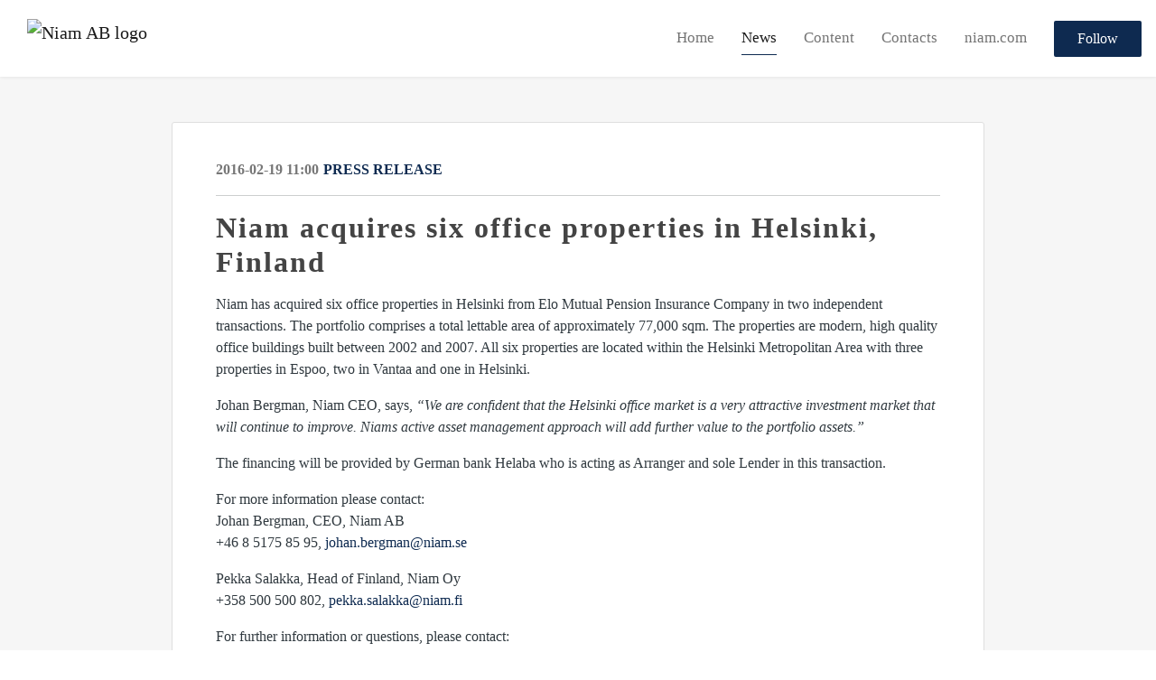

--- FILE ---
content_type: text/html; charset=utf-8
request_url: https://news.niam.com/posts/pressreleases/niam-acquires-six-office-properties-in-helsin
body_size: 6500
content:
<!DOCTYPE html><html lang="en"><head>
    <link rel="canonical" href="https://news.niam.com/posts/pressreleases/niam-acquires-six-office-properties-in-helsin">
    <title>Niam acquires six office properties in Helsinki, Finland</title>
    <base href="/">

    <link rel="icon" id="appFavicon" href="https://cdn.filestackcontent.com/gqkM4D1OSYaeb135z0en">
    <meta charset="utf-8">
    <meta name="viewport" content="width=device-width, initial-scale=1">
<link rel="stylesheet" href="styles.a52e82cacd4d2598.css"><link href="https://use.typekit.net/ill5vrt.css" type="text/css" rel="stylesheet" media="screen,print" id="typekit-font"><meta property="og:url" content="news.niam.com/posts/pressreleases/niam-acquires-six-office-properties-in-helsin"><meta property="og:title" content="Niam acquires six office properties in Helsinki, Finland"><meta property="og:type" content="article"><meta property="og:description" content="
                  Niam has acquired six office properties in Helsinki from Elo Mutual Pension Insurance Company in two independent transactions. The portfolio comprises a total lettable area of approximately 77,000 sqm. The properties are modern, high quality office buildings built between 2002 and 2007. All six properties are located within the Helsinki Metropolitan Area with three properties in Espoo, two in Vantaa and one in Helsinki.    Johan Bergman, Niam CEO, says, “We are confident that "><meta name="description" content="
                  Niam has acquired six office properties in Helsinki from Elo Mutual Pension Insurance Company in two independent transactions. The portfolio comprises a total lettable area of approximately 77,000 sqm. The properties are modern, high quality office buildings built between 2002 and 2007. All six properties are located within the Helsinki Metropolitan Area with three properties in Espoo, two in Vantaa and one in Helsinki.    Johan Bergman, Niam CEO, says, “We are confident that "><meta name="twitter:card" content="summary_large_image"><meta name="robots" content="index, follow"><script class="structured-data-website" type="application/ld+json">{"@context":"https://schema.org/","@type":"NewsArticle","mainEntityOfPage":{"@type":"WebPage","id":"https://news.niam.com/posts/pressreleases/niam-acquires-six-office-properties-in-helsin"},"publisher":{"@type":"Organization","name":"Niam AB","logo":{"@type":"ImageObject","url":"https://cdn.filestackcontent.com/auto_image/1OzWRmbPRFqC8PQD5Ym5"}},"Headline":"Niam acquires six office properties in Helsinki, Finland","inLanguage":"en","image":null,"provider":"Notified","author":{"@type":"Person","name":"Niam AB"},"datePublished":"2016-02-19 11:00","description":"\n                  Niam has acquired six office properties in Helsinki from Elo Mutual Pension Insurance Company in two independent transactions. The portfolio comprises a total lettable area of approximately 77,000 sqm. The properties are modern, high quality office buildings built between 2002 and 2007. All six properties are located within the Helsinki Metropolitan Area with three properties in Espoo, two in Vantaa and one in Helsinki.    Johan Bergman, Niam CEO, says, “We are confident that "}</script></head>

<body>
    <style id="newsroom_styles">
@font-face {font-family: 'Ivar Display'; src: url('https://cdn.filestackcontent.com/ZXSu2QJzTXOBnExSa5Pe');} @font-face {font-family: 'Suisselntl'; src: url('https://cdn.filestackcontent.com/HLqApfUoSpy2meYC6VJz');} 

body{
    font-family: Arimo
}

.btn{
    font-family: Arimo
}

h1,h2,h3,h4,h5,h6{
    font-family: Gupter
}

a{
    color: rgb(14,42,80)
}
a:hover{
    color: rgb(14,42,80);
   opacity: 0.8;
}
.lSSlideOuter .lSPager.lSpg > li:hover a, .lSSlideOuter .lSPager.lSpg > li.active a {
    background-color: rgb(14,42,80)
   ;
}
.content-container h1 .seperator {
    background-color: rgb(14,42,80)
   ;
}

.navbar .nav-item .nav-link.active {
    border-color: rgb(14,42,80);
}

.view-more-button-container .btn {
    background: rgb(14,42,80);
}

.color-newsroom-accent-color{
    color: rgb(14,42,80);
}

.bg-color-newsroom-accent-color{
    background: rgb(14,42,80);
}

.item-list-boxed ul li .box .read-more-container{
    background-color: rgb(14,42,80);
}

.item-list-boxed ul li .box .social-icons{
    color: rgb(14,42,80);
}
.btn.btn-default {
    background-color: rgb(14,42,80);
    border-color: rgb(14,42,80);
    color: #fff;
    border-radius:2px;
}
.btn.btn-default:hover {
    background-color: rgb(14,42,80);
    border-color: rgb(14,42,80);
    color: #fff;
    opacity:0.5;
}

.newsroom-section-loader .circular, .newsroom-loader .circular{
    stroke: rgb(14,42,80);
}

.item-list .list-no-items {
    background-color: rgb(14,42,80);
}

.modal .modal-dialog .modal-content {
    border-color: rgb(14,42,80);
}
.control-checkbox:hover input:not([disabled]):checked ~ .indicator, .control-checkbox .control input:checked:focus ~ .indicator {
    background: rgb(14,42,80);
}

.control-checkbox input:checked:not([disabled]) ~ .indicator {
    background: rgb(14,42,80);
}

.btn.btn-sm {
    padding: .25rem .5rem;
    font-size: .875rem;
    line-height: 1.5;
    border-radius: .2rem;
}

.btn{
    font-size: 1rem;
    padding: .375rem .75rem;
}

.dropdown .dropdown-menu .dropdown-item.active,.dropup .dropdown-menu .dropdown-item.active {
    color: rgb(14,42,80)
}

.cookie-consent-container{
    background: rgb(14,42,80);
}


ngb-pagination .page-item.active .page-link {
        color: #fff;
        background-color: rgb(14,42,80);
        border-color: rgb(14,42,80);
    }
ngb-pagination .page-link:hover {
    color: rgb(14,42,80);
}

.press-kit-card .media-list .dataobject-item .info-container {
    background-color: rgb(14,42,80);
}
</style>
    <style id="custom_styles">h1,h2,h3,h4,h5,h6{ font-family: 'Ivar Display'}

h1 {
letter-spacing: 2px;
}

body{ font-family: 'Suisselntl'}

.btn{ font-family: 'Suisselntl'}


.subscribe-rss :nth-child(2) {
display: none;
}
.subscribe-rss :nth-child(6) {
display: none;
}</style>
    <notified-newsroom ng-version="19.2.18" ng-server-context="other"><router-outlet></router-outlet><ng-component><!----><div class="newsroom-wrapper newsroom-pressreleases"><div class="newsroom-top-nav"><nav id="main-navbar" class="navbar navbar-expand-lg navbar-light bg-faded fixed-top"><a class="navbar-brand" href="https://www.niam.se/en"><img class="img-fluid" src="https://cdn.filestackcontent.com/auto_image/1OzWRmbPRFqC8PQD5Ym5" alt="Niam AB logo"><!----></a><!----><!----><button type="button" data-bs-toggle="collapse" data-bs-target="#navbarSupportedContent" aria-controls="navbarSupportedContent" aria-expanded="false" aria-label="Toggle navigation" class="navbar-toggler"><span class="navbar-toggler-icon"></span></button><div class="collapse navbar-collapse"><button type="button" class="mobile-toggle-cancel"><i class="icon-cancel-1"></i></button><ul class="navbar-nav ms-auto"><li class="nav-item"><a routerlinkactive="active" class="nav-link" href="/">Home</a></li><!----><li class="nav-item"><a routerlinkactive="active" class="nav-link active" href="/posts">News</a></li><!----><li class="nav-item"><a routerlinkactive="active" class="nav-link" href="/presskits">Content</a></li><!----><li class="nav-item"><a routerlinkactive="active" class="nav-link" href="/contacts">Contacts</a></li><!----><li class="nav-item"><a class="nav-link" href="https://www.niam.se/en">niam.com</a></li><!----><!----><!----><!----><!----><!----><!----><!----><li id="follow-button-menu" class="nav-item"><button type="button" class="btn btn-default pe-4 ps-4">Follow</button></li></ul></div></nav></div><!----><!----><div class="newsroom-content"><router-outlet></router-outlet><ng-component><div id="pressrelease" class="content-container bg-grey pt-0 pb-0 min-height-100"><div class="container"><div class="row"><div class="col-lg-12"><div class="newsroom-single-item"><div class="item-header"><div class="d-flex"><div class="d-flex flex-wrap align-items-center text-20 text-bold m-0"><span class="published">2016-02-19 11:00</span><span class="type color-newsroom-accent-color">Press release</span></div><!----></div><hr></div><div class="content-wrapper"><h1 class="title">Niam acquires six office properties in Helsinki, Finland</h1><!----><p class="description mce-content-body">
                  <div><div><p>Niam has acquired six office properties in Helsinki from Elo Mutual Pension Insurance Company in two independent transactions. The portfolio comprises a total lettable area of approximately 77,000 sqm. The properties are modern, high quality office buildings built between 2002 and 2007. All six properties are located within the Helsinki Metropolitan Area with three properties in Espoo, two in Vantaa and one in Helsinki.</p>  <p>  </p><p>Johan Bergman, Niam CEO, says, <em>“We are confident that the Helsinki office market is a very attractive investment market that will continue to improve. Niams active asset management approach will add further value to the portfolio assets.”</em></p>  <p>  </p><p>The financing will be provided by German bank Helaba who is acting as Arranger and sole Lender in this transaction.</p>  <p>  </p><p>  </p><p>For more information please contact:<br>Johan Bergman, CEO, Niam AB<br>+46 8 5175 85 95, <a href="mailto:johan.bergman@niam.se" rel="nofollow">johan.bergman@niam.se</a></p>  <p>  </p><p>Pekka Salakka, Head of Finland, Niam Oy<br>+358 500 500 802, <a href="mailto:pekka.salakka@niam.fi" rel="nofollow">pekka.salakka@niam.fi</a></p><p><a href="mailto:pekka.salakka@niam.fi" rel="nofollow"></a>For further information or questions, please contact:<br>Jennifer Andersson, COO, Head of Investor Relations &amp; Business Development<br>+46 8 5175 8559, <a href="mailto:jennifer.andersson@niam.se" rel="nofollow">jennifer.andersson@niam.se</a></p></div>
<div><p></p><p>Niam is the leading real estate private equity firm in Northern Europe with real estate assets under management of approximately €2.9 billion. Niam offers global institutions the opportunity to invest in the Nordic property markets. Niam was established in 1998 and has invested €6.1 billion through its own funds since 2000. Niam has a fully integrated investment team of 49 dedicated real estate professionals with experience across all major asset classes. The company is headquartered in Stockholm and has offices in Oslo, Helsinki and Copenhagen. For more information, please visit <a href="http://www.niam.com/" rel="nofollow">www.niam.com</a>.&nbsp;</p></div></div>


            </p><!----><hr></div><div class="row"><div class="col-lg-12"><h4 class="section-title">About Niam AB</h4><p class="mce-content-body"><p style="white-space: pre-wrap; font-size: 17px; margin-bottom: 0; font-style: italic;">Niam, founded in 1998, is a leading private equity real estate firm in Northern Europe. Our head office is located in Stockholm, Sweden, and we have local offices in the Nordic capital cities of Oslo, Helsinki and Copenhagen. Niam has one of the largest real estate teams specifically focused on the Nordic Region. We recognize that our core strength is our people and our success is dependent upon attracting and developing the top real estate professionals in the region. Simply stated…Niam is people.

Niam strives to be the Partner of Choice for Nordic real estate. Our network encompasses strong relationships that extend over decades with leading global institutional investors, European banks, tenants, municipalities and the local community. Our top managers average over 26 years of direct real estate experience. It is this collection of knowledge that makes Niam the Partner of Choice.</p></p></div></div><!----><!----><!----><!----><!----></div></div></div></div></div><!----><!----></ng-component><!----></div><div class="powered-by-footer"><div class="container"><div class="row justify-content-center"><div class="subscribe-rss col-lg-6"><div class="icon-rss-1">Follow us</div><ul class="rss-feed-list"><li><a rel="nofollow" target="_blank" class="ms-1" href="https://api.client.notified.com/api/rss/publish/view/20255?type=news">News (RSS)</a></li><li><a rel="nofollow" target="_blank" class="ms-1" href="https://api.client.notified.com/api/rss/publish/view/20255?type=press">Press releases (RSS)</a></li><li><a rel="nofollow" target="_blank" class="ms-1" href="https://api.client.notified.com/api/rss/publish/view/20255?type=blog">Blog posts (RSS)</a></li></ul></div><div class="col-lg-6"><a href="https://notified.com" rel="nofollow" target="_blank"><img src="../../content/imgs/logos/logo_square.svg" alt="Notified logo">Powered by Notified</a></div></div></div></div></div><loader-container><!----></loader-container></ng-component><!----></notified-newsroom>

    <script src="https://cdnjs.cloudflare.com/ajax/libs/limonte-sweetalert2/6.9.1/sweetalert2.min.js"></script>
    <script src="https://cdnjs.cloudflare.com/ajax/libs/jquery/3.5.0/jquery.min.js"></script>
    <script src="content/js/lightslider.min.js"></script>
    <script src="content/js/webfont.js"></script>
    <script async="" src="https://www.instagram.com/embed.js"></script>
<script src="runtime.721fa7db6c49c754.js" type="module"></script><script src="polyfills.43efefecfd2cbc08.js" type="module"></script><script src="main.f6f4e00b0e5680e8.js" type="module"></script>


<script id="ng-state" type="application/json">{"viewModelKey":{"name":"Niam ENG","sluggedName":"niam-ab-2","roomId":20255,"isPublic":true,"cameViaCustomDomain":true,"googleAnalyticsTrackingId":null,"googleAnalytics4TrackingId":null,"googleAnalyticsDisabled":false,"cookieConsentEnabled":true,"googleSiteVerificationToken":"y3A7GIh8arJFVpFWsU7S3SuRjrtphJJcMnXcR66HqU4","companyInfo":{"publishRoomId":20255,"about":"At Niam, we are committed to equity in action – as a leading real asset manager in northern Europe, we make a meaningful difference by putting capital to work. Building on more than 25 years of trusted experience and outstanding track record, we unite leading expertise to unlock smarter investments in real estate, infrastructure and credit strategies.\n\nWe are a team of specialists with a passion to perform. While delivering better solutions for our stakeholders, we also thrive in creating sustainable value in our surrounding local communities. Niam has offices in Stockholm, Helsinki, Oslo, Copenhagen and Luxembourg.\n\nFor more information, please visit www.niam.com","name":"Niam AB","hostedNewsroomDomain":"news.niam.com"},"roomSettings":{"publishRoomId":0,"logoUrl":"https://cdn.filestackcontent.com/auto_image/1OzWRmbPRFqC8PQD5Ym5","mailLogoUrl":"https://cdn.filestackcontent.com/auto_image/1OzWRmbPRFqC8PQD5Ym5","favIconUrl":"https://cdn.filestackcontent.com/gqkM4D1OSYaeb135z0en","accentColor":"rgb(14,42,80)","headerTitle":"Niam","headerSubtitle":"Equity in Action","headerImageUrl":"https://cdn.filestackcontent.com/160AH8cCSxqPTMbnbalW","headerBlurLevel":1,"headerTextColor":"#fff","headerBackgroundColor":"rgba(0,0,0,0.5)","headerFollowButtonBackgroundColor":"rgb(14,42,80)","headerFollowButtonTextColor":"rgb(255,255,255)","headerWidgetActive":null,"headerWidgetSpeed":null,"headerWidgetAutoplay":null,"roomMenuEnabledHome":true,"roomMenuEnabledNews":true,"roomMenuEnabledContent":true,"roomMenuEnabledContacts":true,"customMenuItemUrl1":"https://www.niam.se/en","customMenuItemName1":"niam.com","customMenuItemUrl2":null,"customMenuItemName2":null,"customMenuItemUrl3":null,"customMenuItemName3":null,"customMenuItemUrl4":null,"customMenuItemName4":null,"customMenuItemUrl5":null,"customMenuItemName5":null,"customMenuItemUrl6":null,"customMenuItemName6":null,"customMenuItemUrl7":null,"customMenuItemName7":null,"customMenuItemUrl8":null,"customMenuItemName8":null,"customCss":"h1,h2,h3,h4,h5,h6{ font-family: 'Ivar Display'}\n\nh1 {\nletter-spacing: 2px;\n}\n\nbody{ font-family: 'Suisselntl'}\n\n.btn{ font-family: 'Suisselntl'}\n\n\n.subscribe-rss :nth-child(2) {\ndisplay: none;\n}\n.subscribe-rss :nth-child(6) {\ndisplay: none;\n}","headingFontFamily":{"type":"googleFont","fontName":"Gupter","externalId":"Gupter","cssSelector":"Gupter"},"paragraphFontFamily":{"type":"googleFont","fontName":"Arimo","externalId":"Arimo","cssSelector":"Arimo"},"typeKitId":null,"logoHref":"https://www.niam.se/en"},"publishRoomLabel":{"language":"english","publishRoomId":20255,"pressRelease":"Press release","pressReleases":"Press releases","regulatoryPressRelease":"Regulatory press release","regulatoryPressReleases":"Regulatory press releases","readMore":"Read more","readAllPressReleases":"Read all press releases","about":"About","home":"Home","content":"Content","contacts":"Contacts","readAllBlogPosts":"Read all blog posts","viewMore":"View more","view":"View","news":"News","blogPosts":"Blog posts","blogPost":"Blog post","newsPost":"News post","newsPosts":"News posts","latestNews":"Latest news","topics":"Topics","newsTypes":"News types","noMoreItems":"No more news","relatedLinks":"Related links","relatedFiles":"Related media","relatedPressKits":"Related press kits","relatedPosts":"Related news","download":"Download","fileType":"File type","license":"License","size":"Size","follow":"Follow","name":"Name","yourEmailAddress":"Your email address","privacyConcent":"I agree that my personal data will be processed in accordance with the Privacy Policy.","privacyText":"We’re committed to your privacy. The newsroom owner and Notified use the information you provide to us to contact you about our relevant content.\n                    ","enterMailText":"Enter your e-mail and name to start receiving news from","sendingConfirmMailText":"We're sending confirm mail to your email","verifyMailText":"Look for the verification email in your inbox and click the link in that email. A confirmation message will appear in your web browser.","mailShareTitle":"Share this post on social media","allTopics":"All topics","allYears":"All years","allMonths":"All months","january":"January","february":"February","march":"March","april":"April","may":"May","june":"June","july":"July","august":"August","september":"September","october":"October","november":"November","december":"December","noItemsExist":"There are no news posts that match your filter or search.","emailIsRequired":"Email is required","invalidEmail":"Invalid email","unsubscribePrivacyPolicy":"You may unsubscribe from these communications at any time. For more information, please read our","privacyPolicy":"Privacy Policy","tickToFollow":"You need to tick this box to be able to follow newsroom.","close":"Close","cookieConsentDescription":"Notified's websites use cookies to ensure that we give you the best experience when you visit our websites or use our Services. If you continue without changing your browser settings, you are agreeing to our use of cookies. Find out more by reading our \u003Ca href='https://www.notified.com/privacy' target='_blank'>privacy policy\u003C/a>","accept":"Accept","reject":"Reject","photographer":"Photographer"},"customFonts":[{"id":4986,"fontName":"Ivar Display","eotUrl":"","woffUrl":"","woff2Url":"","ttfUrl":"","otfUrl":"https://cdn.filestackcontent.com/ZXSu2QJzTXOBnExSa5Pe"},{"id":4987,"fontName":"Suisselntl","eotUrl":"","woffUrl":"","woff2Url":"","ttfUrl":"","otfUrl":"https://cdn.filestackcontent.com/HLqApfUoSpy2meYC6VJz"}],"gnwPressReleaseFeedUrl":null,"hasRegulatoryPressReleases":false},"itemKey":{"id":62651,"title":"Niam acquires six office properties in Helsinki, Finland","summary":"\n                  Niam has acquired six office properties in Helsinki from Elo Mutual Pension Insurance Company in two independent transactions. The portfolio comprises a total lettable area of approximately 77,000 sqm. The properties are modern, high quality office buildings built between 2002 and 2007. All six properties are located within the Helsinki Metropolitan Area with three properties in Espoo, two in Vantaa and one in Helsinki.    Johan Bergman, Niam CEO, says, “We are confident that ","description":"\n                  \u003Cdiv>\u003Cdiv>\u003Cp>Niam has acquired six office properties in Helsinki from Elo Mutual Pension Insurance Company in two independent transactions. The portfolio comprises a total lettable area of approximately 77,000 sqm. The properties are modern, high quality office buildings built between 2002 and 2007. All six properties are located within the Helsinki Metropolitan Area with three properties in Espoo, two in Vantaa and one in Helsinki.\u003C/p>  \u003Cp>  \u003Cp>Johan Bergman, Niam CEO, says, \u003Cem>“We are confident that the Helsinki office market is a very attractive investment market that will continue to improve. Niams active asset management approach will add further value to the portfolio assets.”\u003C/em>\u003C/p>  \u003Cp>  \u003Cp>The financing will be provided by German bank Helaba who is acting as Arranger and sole Lender in this transaction.\u003C/p>  \u003Cp>  \u003Cp>  \u003Cp>For more information please contact:\u003Cbr>Johan Bergman, CEO, Niam AB\u003Cbr>+46 8 5175 85 95, \u003Ca href=\"mailto:johan.bergman@niam.se\" rel=\"nofollow\">johan.bergman@niam.se\u003C/a>\u003C/p>  \u003Cp>  \u003Cp>Pekka Salakka, Head of Finland, Niam Oy\u003Cbr>+358 500 500 802, \u003Ca href=\"mailto:pekka.salakka@niam.fi\" rel=\"nofollow\">pekka.salakka@niam.fi\u003C/a>\u003C/p>\u003Cp>\u003Ca href=\"mailto:pekka.salakka@niam.fi\" rel=\"nofollow\">\u003C/a>For further information or questions, please contact:\u003Cbr>Jennifer Andersson, COO, Head of Investor Relations &amp; Business Development\u003Cbr>+46 8 5175 8559, \u003Ca href=\"mailto:jennifer.andersson@niam.se\" rel=\"nofollow\">jennifer.andersson@niam.se\u003C/a>\u003C/p>\u003C/div>\n\u003Cdiv>\u003Cp>\u003Cp>Niam is the leading real estate private equity firm in Northern Europe with real estate assets under management of approximately €2.9 billion. Niam offers global institutions the opportunity to invest in the Nordic property markets. Niam was established in 1998 and has invested €6.1 billion through its own funds since 2000. Niam has a fully integrated investment team of 49 dedicated real estate professionals with experience across all major asset classes. The company is headquartered in Stockholm and has offices in Oslo, Helsinki and Copenhagen. For more information, please visit \u003Ca href=\"http://www.niam.com/\" rel=\"nofollow\">www.niam.com\u003C/a>.&nbsp;\u003C/p>\u003C/div>\u003C/div>\n\n\n            ","companyAbout":"\u003Cp style=\"white-space: pre-wrap; font-size: 17px; margin-bottom: 0; font-style: italic;\">Niam, founded in 1998, is a leading private equity real estate firm in Northern Europe. Our head office is located in Stockholm, Sweden, and we have local offices in the Nordic capital cities of Oslo, Helsinki and Copenhagen. Niam has one of the largest real estate teams specifically focused on the Nordic Region. We recognize that our core strength is our people and our success is dependent upon attracting and developing the top real estate professionals in the region. Simply stated…Niam is people.\r\n\r\nNiam strives to be the Partner of Choice for Nordic real estate. Our network encompasses strong relationships that extend over decades with leading global institutional investors, European banks, tenants, municipalities and the local community. Our top managers average over 26 years of direct real estate experience. It is this collection of knowledge that makes Niam the Partner of Choice.\u003C/p>","canonicalUrl":null,"imageUrl":null,"imageDescription":null,"imageAlt":null,"published":"2016-02-19T11:00:00.000Z","created":"2016-02-19T11:00:00","sluggedName":"niam-acquires-six-office-properties-in-helsin","isFeatured":false,"language":"en","status":"active","type":"pressRelease","contacts":[],"topics":[],"relatedContent":[],"publishUrl":"news.niam.com/posts/pressreleases/niam-acquires-six-office-properties-in-helsin"}}</script></body></html>